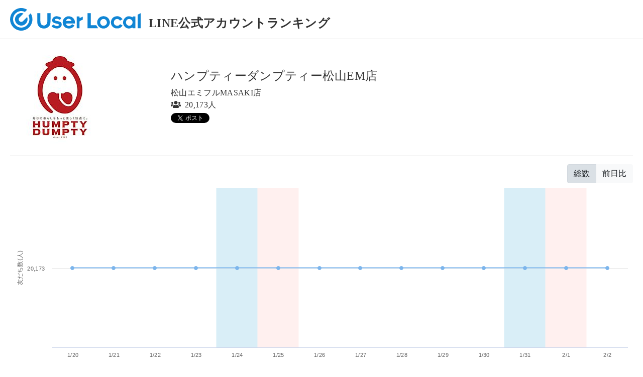

--- FILE ---
content_type: text/html; charset=utf-8
request_url: https://line-ranking.userlocal.jp/u/ais0_a1d434
body_size: 2974
content:
<!DOCTYPE html>
<html lang="ja" class="h-100">
  <head>
    <!-- Google Tag Manager -->
    <script>(function(w,d,s,l,i){w[l]=w[l]||[];w[l].push({'gtm.start':
    new Date().getTime(),event:'gtm.js'});var f=d.getElementsByTagName(s)[0],
    j=d.createElement(s),dl=l!='dataLayer'?'&l='+l:'';j.async=true;j.src=
    'https://www.googletagmanager.com/gtm.js?id='+i+dl;f.parentNode.insertBefore(j,f);
    })(window,document,'script','dataLayer','GTM-T5HDLHD');</script>
    <!-- End Google Tag Manager -->
    <title>ハンプティーダンプティー松山EM店 - LINE公式アカウントランキング</title>
    <meta name="csrf-param" content="authenticity_token" />
<meta name="csrf-token" content="8yW5hxX5BDM2hbSy6Jp0hYvxh50TCLlmpAL_mYExK03Vy7cObIQqeeqxo5WnJg18_6ApG6R4z_EIKMmN33S6OA" />
    
    <meta name="viewport" content="width=device-width, initial-scale=1, shrink-to-fit=no">
    <script src="/packs/javascripts/vendor-js-270b33e62ab2639868ce.js"></script>
<script src="/packs/javascripts/user-270b33e62ab2639868ce.js"></script>
<link rel="stylesheet" media="all" href="/packs/stylesheets/user-270b33e62ab2639868ce.css" />

    <meta name="description" content="LINE公式アカウントの人気ランキングを紹介しています。さらに人気推移を調べることができます。">
    <meta name="keywords" content="LINE公式アカウント, ランキング, 順位, 人気, LINE, 解析, 分析">
    <head prefix="og: https://ogp.me/ns#">
    <meta property="og:site_name" content="LINE公式アカウントランキング" />
    <meta property="og:type" content="article" />
<meta property="og:url" content="https://line-ranking.userlocal.jp/u/ais0_a1d434" />
<meta property="og:title" content="ハンプティーダンプティー松山EM店 - LINE公式アカウントランキング" />
<meta property="og:description" content="ハンプティーダンプティー松山EM店さんのLINE公式アカウントの情報を紹介しています。" />
<meta property="og:image" content="https://obs.line-scdn.net/0h392XJSbkbBYPIUM7JmcTQTNkYnt4D2pedxMhJ3ohO3UhGX4XNhAjciN0MyN1QntDNhUqeXglNyAh/preview" />
<meta name="twitter:card" content="summary" />

  </head>
  <body>
    <!-- Google Tag Manager (noscript) -->
    <noscript><iframe src="https://www.googletagmanager.com/ns.html?id=GTM-T5HDLHD"
    height="0" width="0" style="display:none;visibility:hidden"></iframe></noscript>
    <!-- End Google Tag Manager (noscript) -->
    <header class="border-bottom container-xl">
      <div class="d-none d-md-flex align-items-end py-3">
        <a href="http://www.userlocal.jp/"><img src="/img_logo.svg" alt="User Local" width="260px" height="45px"></a>
        <div class=""><a class="text-dark h4 font-weight-bold ml-3" href="/">LINE公式アカウントランキング</a></div>
      </div>
      <div class="d-md-none py-1">
        <a href="http://www.userlocal.jp/"><img src="/img_logo.svg" alt="User Local" class="" width="156px" height="27px"></a>
        <div class="mt-2"><a class="text-dark h5 font-weight-bold ml-2" href="/">LINE公式アカウントランキング</a></div>
      </div>
    </header>
    
<div class="container-xl">
  <div class="row my-3">
    <div class="col-5 col-sm-3 d-flex align-items-center">
      <img src="https://obs.line-scdn.net/0h392XJSbkbBYPIUM7JmcTQTNkYnt4D2pedxMhJ3ohO3UhGX4XNhAjciN0MyN1QntDNhUqeXglNyAh/preview" class="rounded-circle mw-100"  alt="ハンプティーダンプティー松山EM店">
    </div>
    <div class="col-7 col-sm-9 d-flex align-items-center">
      <div>
        <div class="h4">ハンプティーダンプティー松山EM店</div>
        <div>松山エミフルMASAKI店</div>
        <div><i class="fas fa-users mr-2"></i>20,173人</div>
        <div class="d-flex">
          <div class="mt-1"><a href="https://twitter.com/share?ref_src=twsrc%5Etfw" class="twitter-share-button" data-url="https://line-ranking.userlocal.jp/u/ais0_a1d434" data-show-count="false">Tweet</a><script async src="https://platform.twitter.com/widgets.js" charset="utf-8"></script></div>
          <div class="fb-like mt-1" data-href="https://line-ranking.userlocal.jp/u/ais0_a1d434" data-width="" data-layout="button" data-action="like" data-size="small" data-share="false"></div>
          <script async defer crossorigin="anonymous" src="https://connect.facebook.net/ja_JP/sdk.js#xfbml=1&version=v14.0" nonce="qZt3UU5c"></script>
        </div>
      </div>
    </div>
  </div>
  <div class="border-top"></div>
  <div class="my-3">
    <div class="d-flex justify-content-end">
      <div class="btn-group">
        <button type="button" class="btn btn-light active" id="graphSumToggle">総数</button>
        <button type="button" class="btn btn-light" id="graphDiffToggle">前日比</button>
      </div>
    </div>
    <div id="graph" style="width:100%; height:60vw; max-height:400px;" ></div>
    <small class="text-center"><div>長期間の分析データは、Social Insightで閲覧可能です。</div></small>
    <div class="d-flex justify-content-center pt-2"><a href="https://sns.userlocal.jp/analytics/line/?utm_medium=line_ranking" class="btn btn-success btn-sm text-white" role="button">Social Insightで分析</a></div>
  </div>

  <script src="https://maps.googleapis.com/maps/api/js?key=AIzaSyAiLMWl3zAx7_5wldvwSKzIAsTF5W2aUus&callback=initMap" defer></script>
  <div class="border-top"></div>
  <div class="my-3">
    <div id="map" style="width:100%; height:60vw; max-height:400px;"></div>
  </div>
  <div class="my-3">
    <table class="table">
      <thead>
        <th></th>
        <th>近隣アカウント名</th>
      </thead>
      <tbody>
        <tr>
          <td><img src="https://obs.line-scdn.net/0m0e1ad849725115eddc551c32cc16afbfc824aeac6cb1/preview" height="25px" width="25px" class="rounded-circle"></td>
          <td>ダイリキ松前店</td>
        </tr>
        <tr>
          <td><img src="https://profile.line-scdn.net/0hgChIebRYOGxVMBeyWUBHO2l1NgEiHj4kLVNzCSU5NVR9Bi8ybQJyXyViNAt4UHw7OQUnXnNkbg9w/preview" height="25px" width="25px" class="rounded-circle"></td>
          <td>スシロー伊予松前店</td>
        </tr>
        <tr>
          <td><img src="https://obs.line-scdn.net/0m0192c314725166877d902f8f74a8841213fdd108bf67/preview" height="25px" width="25px" class="rounded-circle"></td>
          <td>フラワーコンタクトエミフルMASAKI店</td>
        </tr>
      </tbody>
    </table>
  </div>
</div>

    <footer class="text-center py-3 text-muted border-top container-xl">
      <small><div>※このサイトは、LINE公式ではございません。</div></small>
      <small><div><a target="_blank" href="http://social.userlocal.jp/stage/lineat_account_reg">掲載依頼フォーム</a></div></small>
      <small class="copyright">© 2007-2026 <a target="_blank" href="https://www.userlocal.jp">User Local,Inc.</a> All Rights Reserved.</small>
    </footer>
  </body>
</html>


--- FILE ---
content_type: image/svg+xml
request_url: https://line-ranking.userlocal.jp/img_logo.svg
body_size: 3669
content:
<svg xmlns="http://www.w3.org/2000/svg" width="259.948" height="44.999" viewBox="0 0 259.948 44.999"><path d="M2293.358,7856.462a22.173,22.173,0,0,1-7.074-4.824,22.651,22.651,0,0,1,0-31.823,22.171,22.171,0,0,1,7.074-4.82,22.1,22.1,0,0,1,17.32,0,22.229,22.229,0,0,1,3.14,1.648l-4.39,4.388a16.078,16.078,0,0,0-18.9,3.029,16.679,16.679,0,0,0,0,23.333,16.076,16.076,0,0,0,22.982,0,16.72,16.72,0,0,0,2.948-19.25l4.4-4.4a22.853,22.853,0,0,1,1.663,3.223,22.641,22.641,0,0,1-4.771,24.668,22.143,22.143,0,0,1-7.072,4.824,22.125,22.125,0,0,1-17.32,0Zm163.421-6.033c-6.658-6.508-3.755-17.668,5.354-20.473a15.8,15.8,0,0,1,3.5-.4,12.252,12.252,0,0,1,12.312,15.618,12.8,12.8,0,0,1-21.171,5.256Zm5.506-14.417a6.918,6.918,0,0,0-.953,10.863,4.765,4.765,0,0,0,4.156,1.65c4.155,0,7.157-2.852,7.157-6.806a7.783,7.783,0,0,0-3.2-5.757,6.933,6.933,0,0,0-3.521-.895A7.079,7.079,0,0,0,2462.285,7836.013Zm-97.953,15.417c-1-.6-1.8-1.4-1.8-1.7a7.874,7.874,0,0,1,1.751-2.2c1.6-1.552,1.8-1.6,2.6-.9,2.8,2.451,7.358,3.254,9.159,1.65a2.978,2.978,0,0,0,1-1.55c0-.953-1.9-2.053-4.254-2.4-3.905-.651-6.707-1.852-8.058-3.453-1.1-1.351-1.252-1.9-1.051-4,.249-3,1.5-4.755,4.354-6.258a11.5,11.5,0,0,1,4.6-1.1,18.607,18.607,0,0,1,8.608,2.753c.85.651.85.751-.7,2.652l-1.6,2-2.051-1.2c-2.4-1.351-5.155-1.552-6.757-.4-2.4,1.7-1.152,2.9,4.053,3.9,6.457,1.25,8.36,2.8,8.36,6.857,0,4.962-4.4,7.961-9.695,7.961A15.748,15.748,0,0,1,2364.332,7851.429Zm145.7.751a12.4,12.4,0,0,1-4.2-15.315,13.639,13.639,0,0,1,6.906-6.708,13.292,13.292,0,0,1,9.21.8c1.7,1,1.753,1,1.753.049,0-.9.349-1,2.751-1h2.753v23.524h-2.753c-2.1,0-2.751-.15-2.751-.751,0-.951.1-.951-2.753.3a11.791,11.791,0,0,1-4.657.923A10.866,10.866,0,0,1,2510.035,7852.18Zm.651-11.912a6.683,6.683,0,0,0,6.307,8.257c6.707,0,9.21-8.959,3.453-12.513a6.35,6.35,0,0,0-3.358-.965A6.6,6.6,0,0,0,2510.686,7840.269Zm-164.523,13.663c-5.457-.4-9.011-2.753-11.113-7.407-.951-2.053-1.051-3.254-1.051-12.664V7823.5h6.007v9.261c0,10.31.3,11.661,2.952,13.914a6.728,6.728,0,0,0,10.062-2.152c.9-1.751,1-2.954,1-11.511V7823.5h6.607l-.2,10.361c-.2,11.863-.6,13.415-4.254,16.718a11.989,11.989,0,0,1-8.648,3.4Q2346.864,7853.983,2346.163,7853.932Zm49.852,0c-6.958-.5-11.462-5.356-11.462-12.211,0-5.506,3.353-9.912,9.009-11.764,2.3-.75,6.857-.15,9.261,1.252a13.226,13.226,0,0,1,6.256,11.16v1.653h-9.21c-9.009,0-9.21,0-8.959,1,.351,1.25,2.854,3.4,4.455,3.8a7.664,7.664,0,0,0,6.457-1.852l1.7-1.5,2.3,1.351,2.3,1.351-1.852,1.9a12.392,12.392,0,0,1-9.252,3.885Q2396.527,7853.963,2396.015,7853.932Zm-3.554-17.519c-2.453,2.3-1.952,2.6,4.1,2.6,4.254,0,5.506-.15,5.506-.651,0-.9-1.952-2.652-3.654-3.3a6.323,6.323,0,0,0-2.271-.507C2394.894,7834.555,2393.825,7835.146,2392.461,7836.413Zm94.1,16.018c-6.056-3.6-7.859-10.86-4.2-17.069a10.606,10.606,0,0,1,6.457-5.155c5.356-1.651,9.959-.349,13.764,3.9l1.152,1.3-2.5,1.5c-2.353,1.451-2.552,1.5-3.154.7a6.448,6.448,0,0,0-11.162,1.5c-1.95,4.954,1.1,9.409,6.408,9.409a4.626,4.626,0,0,0,3.854-1.5,8.835,8.835,0,0,1,1.852-1.5,27.733,27.733,0,0,1,2.453,1.3l2.2,1.3-1.051,1.452a12.219,12.219,0,0,1-3.355,2.8c-2.051,1.2-2.9,1.4-6.356,1.4S2488.612,7853.581,2486.561,7852.431Zm50.152,1.1h-3V7826.5l2.905-1.452c1.55-.85,2.9-1.5,3-1.552.051,0,.1,6.758.1,15.016v15.016Zm-92.046,0h-10.561V7823.5h6.506v24.026h10.762l1.051,1.651c.55.852,1.452,2.2,1.9,2.954l.9,1.4Zm-29.332,0h-2.751v-23.524h2.751c2.7,0,2.753,0,2.753,1.5,0,1.8.351,1.852,3.5.25a19.247,19.247,0,0,1,2.753-1.252,8.483,8.483,0,0,1,.25,2.954v2.9l-3.254,1.451-3.2,1.452-.051,7.108v7.157Zm-122.1-8.963a12.5,12.5,0,0,1,13.294-20.522l-8.145,8.141a5.014,5.014,0,0,0,0,7.076l.071.067a5,5,0,0,0,7.072,0l8.18-8.178a12.5,12.5,0,0,1-20.473,13.417Z" transform="translate(-2279.768 -7813.228)" fill="#1085D4"/></svg>


--- FILE ---
content_type: text/plain
request_url: https://www.google-analytics.com/j/collect?v=1&_v=j102&a=1545073763&t=pageview&_s=1&dl=https%3A%2F%2Fline-ranking.userlocal.jp%2Fu%2Fais0_a1d434&ul=en-us%40posix&dt=%E3%83%8F%E3%83%B3%E3%83%97%E3%83%86%E3%82%A3%E3%83%BC%E3%83%80%E3%83%B3%E3%83%97%E3%83%86%E3%82%A3%E3%83%BC%E6%9D%BE%E5%B1%B1EM%E5%BA%97%20-%20LINE%E5%85%AC%E5%BC%8F%E3%82%A2%E3%82%AB%E3%82%A6%E3%83%B3%E3%83%88%E3%83%A9%E3%83%B3%E3%82%AD%E3%83%B3%E3%82%B0&sr=1280x720&vp=1280x720&_u=YEBAAEABAAAAACAAI~&jid=1219600350&gjid=1834897651&cid=503526906.1769994239&tid=UA-51734112-11&_gid=1941512061.1769994239&_r=1&_slc=1&cg1=&cg2=&z=592671014
body_size: -453
content:
2,cG-DE6QCKYEK1

--- FILE ---
content_type: application/javascript
request_url: https://line-ranking.userlocal.jp/packs/javascripts/user-270b33e62ab2639868ce.js
body_size: 3455
content:
!function(t){function n(n){for(var r,i,c=n[0],u=n[1],s=n[2],f=0,d=[];f<c.length;f++)i=c[f],Object.prototype.hasOwnProperty.call(o,i)&&o[i]&&d.push(o[i][0]),o[i]=0;for(r in u)Object.prototype.hasOwnProperty.call(u,r)&&(t[r]=u[r]);for(l&&l(n);d.length;)d.shift()();return a.push.apply(a,s||[]),e()}function e(){for(var t,n=0;n<a.length;n++){for(var e=a[n],r=!0,c=1;c<e.length;c++){var u=e[c];0!==o[u]&&(r=!1)}r&&(a.splice(n--,1),t=i(i.s=e[0]))}return t}var r={},o={2:0,1:0},a=[];function i(n){if(r[n])return r[n].exports;var e=r[n]={i:n,l:!1,exports:{}};return t[n].call(e.exports,e,e.exports,i),e.l=!0,e.exports}i.m=t,i.c=r,i.d=function(t,n,e){i.o(t,n)||Object.defineProperty(t,n,{enumerable:!0,get:e})},i.r=function(t){"undefined"!=typeof Symbol&&Symbol.toStringTag&&Object.defineProperty(t,Symbol.toStringTag,{value:"Module"}),Object.defineProperty(t,"__esModule",{value:!0})},i.t=function(t,n){if(1&n&&(t=i(t)),8&n)return t;if(4&n&&"object"==typeof t&&t&&t.__esModule)return t;var e=Object.create(null);if(i.r(e),Object.defineProperty(e,"default",{enumerable:!0,value:t}),2&n&&"string"!=typeof t)for(var r in t)i.d(e,r,function(n){return t[n]}.bind(null,r));return e},i.n=function(t){var n=t&&t.__esModule?function(){return t.default}:function(){return t};return i.d(n,"a",n),n},i.o=function(t,n){return Object.prototype.hasOwnProperty.call(t,n)},i.p="/packs/";var c=window.webpackJsonp=window.webpackJsonp||[],u=c.push.bind(c);c.push=n,c=c.slice();for(var s=0;s<c.length;s++)n(c[s]);var l=u;a.push([392,0]),e()}({116:function(t,n,e){var r={"./img_logo.svg":117,"./img_logo_icon.svg":118,"./ul_logo_icon_black.png":119};function o(t){var n=a(t);return e(n)}function a(t){if(!e.o(r,t)){var n=new Error("Cannot find module '"+t+"'");throw n.code="MODULE_NOT_FOUND",n}return r[t]}o.keys=function(){return Object.keys(r)},o.resolve=a,t.exports=o,o.id=116},117:function(t,n,e){"use strict";e.r(n),n.default=e.p+"images/img_logo-3f0b8d5ed863092ab791be9f06977300.svg"},118:function(t,n,e){"use strict";e.r(n),n.default=e.p+"images/img_logo_icon-b44097c73171bca32809493069a2eb2d.svg"},119:function(t,n,e){"use strict";e.r(n),n.default=e.p+"images/ul_logo_icon_black-2b7377fb2fc653cf8513bac9c8029206.png"},120:function(t,n,e){},392:function(t,n,e){"use strict";e.r(n);var r=e(67),o=e.n(r),a=(e(87),e(68)),i=e.n(a),c=e(122),u=e.n(c);function s(t){return function(t){if(Array.isArray(t))return l(t)}(t)||function(t){if("undefined"!=typeof Symbol&&Symbol.iterator in Object(t))return Array.from(t)}(t)||function(t,n){if(!t)return;if("string"==typeof t)return l(t,n);var e=Object.prototype.toString.call(t).slice(8,-1);"Object"===e&&t.constructor&&(e=t.constructor.name);if("Map"===e||"Set"===e)return Array.from(t);if("Arguments"===e||/^(?:Ui|I)nt(?:8|16|32)(?:Clamped)?Array$/.test(e))return l(t,n)}(t)||function(){throw new TypeError("Invalid attempt to spread non-iterable instance.\nIn order to be iterable, non-array objects must have a [Symbol.iterator]() method.")}()}function l(t,n){(null==n||n>t.length)&&(n=t.length);for(var e=0,r=new Array(n);e<n;e++)r[e]=t[e];return r}function f(t,n,e,r,o,a,i){try{var c=t[a](i),u=c.value}catch(t){return void e(t)}c.done?n(u):Promise.resolve(u).then(r,o)}function d(t){return function(){var n=this,e=arguments;return new Promise((function(r,o){var a=t.apply(n,e);function i(t){f(a,r,o,i,c,"next",t)}function c(t){f(a,r,o,i,c,"throw",t)}i(void 0)}))}}var p=function(t){var n=[];return t.forEach((function(t,e){var r=t.getDay();if(0===r||6===r){var o={};o.from=e-.5,o.to=e+.5,o.color=0===r?"rgba(255, 181, 177, .2)":"rgba(68, 170, 213, .2)",n.push(o)}})),n},g=function(t){for(var n=[],e=1;e<t.length;e++)n.push(t[e]-t[e-1]);return n};document.addEventListener("DOMContentLoaded",d(o.a.mark((function t(){var n,e,r,a,c,s,l,f,d,m;return o.a.wrap((function(t){for(;;)switch(t.prev=t.next){case 0:return n=location.pathname.match(/([^/.]+)$/g)[0],t.next=3,u.a.get("/c/".concat(n)).then((function(t){return t.data}));case 3:e=t.sent,r=Object.keys(e).map((function(t){return new Date(t)})).slice(1),a=Object.values(e).map((function(t){return t.linked_cnt})),c=g(a),a=a.slice(1),s=p(r),l=r.map((function(t){return"".concat(t.getMonth()+1,"/").concat(t.getDate())})),f={chart:{type:"line"},title:{text:""},xAxis:{categories:l,tickmarkPlacement:"on",plotBands:s,labels:{rotation:window.innerWidth>=768?"autoRotation":270}},yAxis:{title:{text:window.innerWidth>=768?"友だち数(人)":""}},plotOptions:{line:{dataLabels:{enabled:!1},enableMouseTracking:!0}},series:[{name:"友だち数（人）",data:a}],credits:{enabled:!1}},i.a.setOptions({lang:{thousandsSep:","}}),i.a.chart("graph",f),d=document.getElementById("graphSumToggle"),m=document.getElementById("graphDiffToggle"),d.addEventListener("click",(function(){d.classList.add("active"),m.classList.remove("active"),f.series[0].data=a,i.a.chart("graph",f)})),m.addEventListener("click",(function(){m.classList.add("active"),d.classList.remove("active"),f.series[0].data=c,i.a.chart("graph",f)}));case 17:case"end":return t.stop()}}),t)}))));var m=function(){var t=d(o.a.mark((function t(){var n,e,r,a,i;return o.a.wrap((function(t){for(;;)switch(t.prev=t.next){case 0:return n=location.pathname.match(/([^/.]+)$/g)[0],t.next=3,u.a.get("/m/".concat(n));case 3:e=t.sent,r=e.data.user,a=e.data.near_users,i=new google.maps.Map(document.getElementById("map"),{zoom:14,center:{lat:r.lat,lng:r.lon}}),[r].concat(s(a)).filter((function(t){return!(0===Number(t.lat)&&0===Number(t.lon))})).forEach((function(t,n){var e=new google.maps.Marker({position:{lat:Number(t.lat),lng:Number(t.lon)},map:i}),r=new google.maps.InfoWindow({content:'<div><a href="/u/'.concat(t.lineat_key,'">').concat(t.subject,"</a></div>")+'<div><img src="'.concat(t.img_url,'" class="rounded-circle d-none d-sm-block" style="width:100px;height:100px" alt="').concat(t.subject,'"></div>'),maxWidth:130});e.addListener("click",(function(){return r.open(i,e)})),0===n&&r.open(i,e)}));case 9:case"end":return t.stop()}}),t)})));return function(){return t.apply(this,arguments)}}();window.initMap=m},87:function(t,n,e){"use strict";e.r(n);e(88),e(120)},88:function(t,n,e){"use strict";(function(t){e(123),e(134),e(135),e(136),e(137),e(138),e(139),e(140),e(141),e(142),e(143),e(144),e(145),e(146),e(147),e(148),e(150),e(151),e(152),e(153),e(154),e(155),e(157),e(158),e(160),e(163),e(164),e(64),e(168),e(169),e(171),e(172),e(173),e(174),e(175),e(176),e(177),e(178),e(179),e(180),e(181),e(184),e(185),e(186),e(187),e(188),e(189),e(190),e(192),e(194),e(195),e(196),e(197),e(198),e(199),e(200),e(201),e(202),e(203),e(204),e(205),e(206),e(207),e(208),e(209),e(210),e(211),e(212),e(213),e(214),e(216),e(217),e(218),e(219),e(220),e(221),e(222),e(223),e(225),e(227),e(228),e(230),e(231),e(232),e(233),e(234),e(235),e(236),e(238),e(239),e(240),e(241),e(242),e(243),e(244),e(245),e(246),e(247),e(248),e(249),e(256),e(257),e(258),e(259),e(260),e(261),e(262),e(263),e(264),e(265),e(266),e(267),e(268),e(269),e(270),e(107),e(273),e(274),e(275),e(276),e(277),e(278),e(279),e(110),e(280),e(281),e(284),e(285),e(286),e(287),e(288),e(289),e(290),e(291),e(292),e(293),e(294),e(295),e(296),e(297),e(298),e(299),e(300),e(301),e(302),e(303),e(304),e(305),e(306),e(307),e(310),e(311),e(312),e(313),e(314),e(315),e(316),e(317),e(318),e(319),e(320),e(321),e(322),e(323),e(324),e(325),e(326),e(327),e(328),e(329),e(330),e(331),e(332),e(333),e(334),e(335),e(336),e(337),e(338),e(339),e(340),e(341),e(342),e(343),e(345),e(346),e(348),e(349),e(350),e(352),e(114),e(115);var n=e(86),r=e.n(n);e(353),e(354),e(356),e(357);e(116),window.$=t,r.a.start()}).call(this,e(69))}});